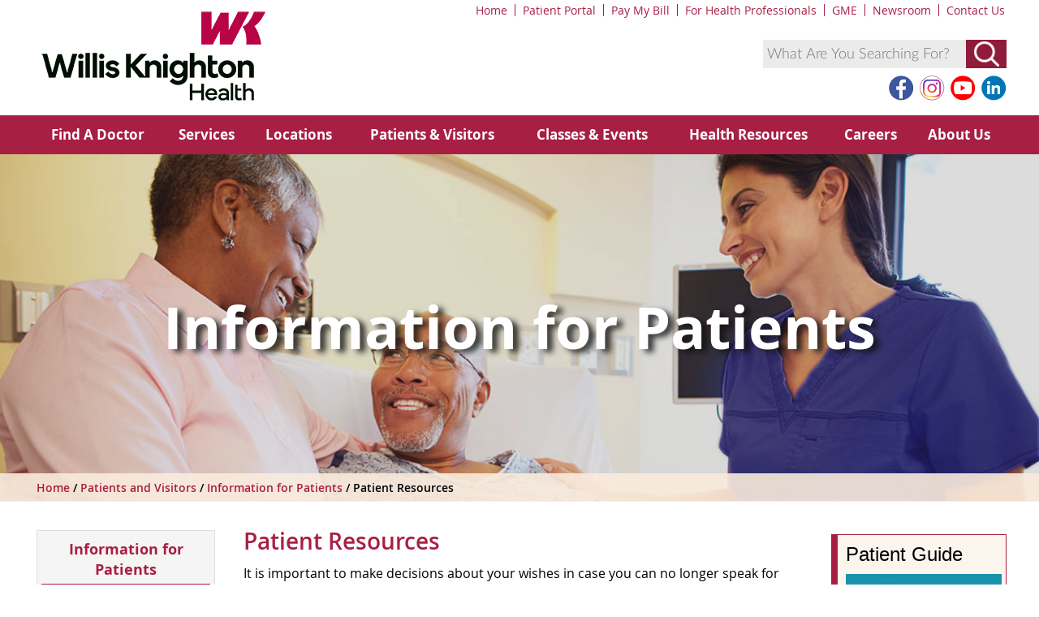

--- FILE ---
content_type: text/html; charset=utf-8
request_url: https://www.wkhs.com/patients-and-visitors/information-for-patients/patient-resources
body_size: 9618
content:

<!DOCTYPE html>



<html xmlns="http://www.w3.org/1999/xhtml" lang="en-US">
<head><meta http-equiv="X-UA-Compatible" content="IE=9; IE=edge" /><title>
	Patient Resources - Information for Patients - Willis Knighton Health - Shreveport - Bossier City - Ark-La-Tex
</title><meta charset="utf-8" /><meta name="viewport" content="initial-scale=1.0,user-scalable=yes,maximum-scale=5" /><meta name="apple-mobile-web-app-capable" content="yes" /><meta name="HandheldFriendly" content="True" /><meta name="apple-mobile-web-app-status-bar-style" content="black" /><meta name="revisit-after" content="14 days" /><meta name="robots" content="index, follow" /><meta name="Rating" content="General" /><meta name="Robots" content="All" /><meta name="google-site-verification" content="WzvZpN7Tl1wSNxX_owNurQV4J8H3SgUdIEbZEk1nsHI" /><meta name="msvalidate.01" content="07D1CB21AA548D7A7DEE8DE57504BBB9" />

    <script src="/Scripts/Jquery/2/jquery.min.js" type="text/javascript"></script>
    <script src="/Scripts/Jquery/Random-Elements/Elements.js" type="text/javascript"></script>
    <script src="/Scripts/Jquery/Easing/jquery.easing-1.3.js" type="text/javascript"></script>
    <script src="/Scripts/OwlCarousel/owl.carousel.min.js" type="text/javascript"></script>
    <script src="/Scripts/OwlCarousel/Owl-Options.js" type="text/javascript"></script>
    <script src="/Scripts/WebSlideMenu/webslidemenu.js" type="text/javascript"></script>
    <script src="/Scripts/Video-Background/VideoBackground.js" type="text/javascript"></script>

    
    


<meta property="og:title" content="Patient Resources - Information for Patients" /><meta property="og:url" content="" /><meta property="og:type" content="website" /><meta property="og:site_name" content="Default" /><meta name="metaSiteSearch360Title" content="Patient Resources - Information for Patients" /><script type="text/javascript">
var ss360Config = {
                /********* General *********/
                siteId: 'wkhs.com',
                animationSpeed: 250,
                themeColor: '#901c3c',
                showErrors: false,
                /********* Search Box *********/
                searchBoxSelector: '#searchBox',
                searchBoxStyle: {
                    text: {
                        color: '#000000',
                        
                    },
                    background: {
                        color: '#ebebeb',
                    },
                    padding: '10px',
                    icon: {
                        image: undefined,
                    },
                    border: {
                        color: '#ffffff',
                        radius: '0px',
                    },
                    button: {
                        text: 'Search',
                        icon: undefined
                    }
                },
                placeholder: 'What Are You Searching For?',
                searchButton: '#ss360SearchButton',
                /********* Search Suggestions *********/
                showSearchSuggestions: true,
                suggestionsStyle: {
                    text: {
                        color: '#2a5cb0',
                    },
                    background: {
                        color: '#f0f0f0'
                    },
                    padding: '10px',
                    distanceFromTop: '0px',
                    border: {
                        color: '#ebebeb',
                        radius: '0px',
                    },
                },
                showImagesSuggestions: false,
                numSuggestions: 6,
                maxQuerySuggestions: 3,
                minChars: 3,
                highlight: true,
                /********* Search Results *********/
                searchResults: { 'contentBlock': '#contentColumn2', 'url': 'https://www.wkhs.com/search/search-results' },
                searchResultsCaption: 'We found #COUNT# results for your query "#QUERY#"',
                numResults: 50,
                navigation: 'top',
                highlightQueryTerms: true,
                showImagesResults: false,
                showResultLink: true,
                resultLinksOpenNewTab: false,
                searchQueryParamName: 'q',
                queryCorrectionText: 'Did you mean "#CORRECTION#"?',
                noResultsText: 'Sorry, we have not found any matches for your query.',
                otherContentGroupName: 'Search Results',
                ignoreOtherContentGroup: false,
                moreResultsButton: 'View More Results',
                moreResultsPagingSize: 25,
                groupResults: true,
                loader: {
                    type: 'circle'
                }
            }

</script><script type="text/javascript" src="https://sitesearch360.com/cdn/sitesearch360-v10.min.js"></script><meta name="Generator" content="Sitefinity 13.3.7649.0 SE" /><link href="/Telerik.Web.UI.WebResource.axd?d=PMrIT5dOWaVYIcpFWUE4nMz4tlJysqxFFJzIF5jlwJLJzACKxh-EGlkAuUfp9zX1Jx9-w9vpmbjp5JU-vBbv4yXJCtFac9Sv7TA0gv2wvvy7Imtu90FjYIe9PtEGrso80&amp;t=638840874637275692&amp;compress=0&amp;_TSM_CombinedScripts_=%3b%3bTelerik.Sitefinity.Resources%2c+Version%3d13.3.7649.0%2c+Culture%3dneutral%2c+PublicKeyToken%3db28c218413bdf563%3aen%3a04d52e12-2411-4be3-a9b1-e2f5f38b19e1%3a7a90d6a" type="text/css" rel="stylesheet" /><link href="/Sitefinity/WebsiteTemplates/WKHS/App_Themes/WK-Inside/global/Reset.css?v=637592614613864926" type="text/css" rel="stylesheet" /><link href="/Sitefinity/WebsiteTemplates/WKHS/App_Themes/WK-Inside/global/Default.css?v=638719293391094824" type="text/css" rel="stylesheet" /><link href="/Sitefinity/WebsiteTemplates/WKHS/App_Themes/WK-Inside/global/Tablet.css?v=638719303000708747" type="text/css" rel="stylesheet" /><link href="/Sitefinity/WebsiteTemplates/WKHS/App_Themes/WK-Inside/global/Desktop.css?v=637592614592449749" type="text/css" rel="stylesheet" /><link href="/Sitefinity/WebsiteTemplates/WKHS/App_Themes/WK-Inside/global/Custom-Controls.css?v=638719329806923011" type="text/css" rel="stylesheet" /><link href="/Sitefinity/WebsiteTemplates/WKHS/App_Themes/WK-Inside/global/Owl.Carousel.css?v=637592614601748681" type="text/css" rel="stylesheet" /><link href="/Sitefinity/WebsiteTemplates/WKHS/App_Themes/WK-Inside/global/Owl.theme.default.css?v=637592614604746818" type="text/css" rel="stylesheet" /><link href="/Sitefinity/WebsiteTemplates/WKHS/App_Themes/WK-Inside/global/OwlCarousel-Custom.css?v=637592614607870285" type="text/css" rel="stylesheet" /><link href="/Sitefinity/WebsiteTemplates/WKHS/App_Themes/WK-Inside/global/Telerik.css?v=637592614623084764" type="text/css" rel="stylesheet" /><link href="/Sitefinity/WebsiteTemplates/WKHS/App_Themes/WK-Inside/global/Webslidemenu.css?v=637592614632352731" type="text/css" rel="stylesheet" /><link href="/Sitefinity/WebsiteTemplates/WKHS/App_Themes/WK-Inside/global/Webslidemenu-Custom.css?v=638417731151596161" type="text/css" rel="stylesheet" /><link href="/Sitefinity/WebsiteTemplates/WKHS/App_Themes/WK-Inside/global/HealthLibrary.css?v=637592614595583666" type="text/css" rel="stylesheet" /><link href="/Sitefinity/WebsiteTemplates/WKHS/App_Themes/WK-Inside/global/Sitefinity-Individual-Controls.css?v=638417730080734793" type="text/css" rel="stylesheet" /><link href="/Sitefinity/WebsiteTemplates/WKHS/App_Themes/WK-Inside/global/Vendor.css?v=638417730894735945" type="text/css" rel="stylesheet" /><link href="/Sitefinity/WebsiteTemplates/WKHS/App_Themes/WK-Inside/global/Print.css?v=637592614610835461" type="text/css" rel="stylesheet" /></head>
<body>

    <form method="post" action="./patient-resources" id="form1">
<div class="aspNetHidden">
<input type="hidden" name="ctl14_TSSM" id="ctl14_TSSM" value="" />
<input type="hidden" name="__EVENTTARGET" id="__EVENTTARGET" value="" />
<input type="hidden" name="__EVENTARGUMENT" id="__EVENTARGUMENT" value="" />
<input type="hidden" name="__VIEWSTATE" id="__VIEWSTATE" value="ihwmeJHWCbkMCQMcjpCi0qltt1mlomHHyGJtVrTLCh2anPUuiKwn1oKevwNLnqzzcsnryY7f/XARIS/6YIXNfE6f1XknW7bC7BvkrCVDfEc=" />
</div>

<script type="text/javascript">
//<![CDATA[
var theForm = document.forms['form1'];
if (!theForm) {
    theForm = document.form1;
}
function __doPostBack(eventTarget, eventArgument) {
    if (!theForm.onsubmit || (theForm.onsubmit() != false)) {
        theForm.__EVENTTARGET.value = eventTarget;
        theForm.__EVENTARGUMENT.value = eventArgument;
        theForm.submit();
    }
}
//]]>
</script>


<script src="/WebResource.axd?d=pynGkmcFUV13He1Qd6_TZDTKGChDkRecYoIQ9_HuQPxahno2PYObvU0e4Zyf2wTTrBqW0vPfk8TdkohBVtHI_w2&amp;t=638901356248157332" type="text/javascript"></script>


<script src="/ScriptResource.axd?d=NJmAwtEo3Ipnlaxl6CMhvoqguN9ClU7qZB_ofwYRkUPql9iMVlQmuoswLnDi4jq7uojG6-tOmWVUeHI3DtRndnzQil5jvZDfUMQfhgOwGolAyxLc8i4xQzM9NHTK3-uoftQBP7e3pz1Ivb4MkWG0VUqpEqnb5-_zx1R_fcZ3E801&amp;t=5c0e0825" type="text/javascript"></script>
<script src="/ScriptResource.axd?d=dwY9oWetJoJoVpgL6Zq8OE0G_gLT-vtxTCm-yzoV8qo0i1kxA2Qd2fP1BcnbTeeS83JBwMjWWdDcLwWTKBynrZDykeT_EB2UosxCRE6JO2vutT33xGKkCEkAE8bRe73Fvp2U1BWm399E4sKQZ18WIR_4ACOKyXCjeGOTUclH2JI1&amp;t=5c0e0825" type="text/javascript"></script>
<div class="aspNetHidden">

	<input type="hidden" name="__VIEWSTATEGENERATOR" id="__VIEWSTATEGENERATOR" value="E815E9EC" />
</div>
    
    <script type="text/javascript">
//<![CDATA[
Sys.WebForms.PageRequestManager._initialize('ctl00$scriptManager1', 'form1', [], [], [], 90, 'ctl00');
//]]>
</script>


    <div id="wrapper" class="clearfix">
        <div id="headerWrapper">
            <header class="clearfix">
                 <div id="headerTopMenu">
                    
<div class='sfContentBlock'><ul class="headerNavigation"><li><a href="/home">Home</a></li><li><a href="/mywk">Patient Portal</a></li><li><a href="https://billpay.wkhs.com" data-sf-ec-immutable="">Pay My Bill</a></li><li><a href="/health-professionals">For Health Professionals</a></li><li><a href="https://gme.wkhs.com" target="_blank" data-sf-ec-immutable="">GME</a></li><li><a href="/news">Newsroom</a></li><li><a href="/contact-us">Contact Us</a></li></ul>

</div>

                </div>
                <div id="Logo">
                    
<div class='sfContentBlock'><a href="/home"><img src="/images/default-source/site-layout/health-system/logos/logo-horizontal.png" data-displaymode="Original" alt="Willis-Knighton Health System" title="Logo-Horizontal" class="Logo" /></a>

</div> 
                </div>
                <div id="searchboxWrapper">
                    <div id="SearchBox">
                        

<div class="SearchBox">
<input id="searchBox" type="text" placeholder="What Are You Searching For?" />
<button id="ss360SearchButton" type="submit" aria-label="Submit Search">Submit</button>
</div>
<div style="clear: both;"></div>

                    </div>
                    <div style="clear: both;"></div>
                    <div id="SocialMedia">
                        
<div class='sfContentBlock'><ul class="socialNavigation"><li><a href="https://www.facebook.com/WKHealthSystem" target="_blank" rel="noopener"><img src="/images/default-source/site-layout/social-media-icons/facebook-lg.png" title="Facebook" data-displaymode="Original" alt="Facebook" /></a></li><li><a href="https://www.instagram.com/wk_health" target="_blank" rel="noopener"><img src="/images/default-source/site-layout/social-media-icons/instagram-lg.png" title="Instagram" data-displaymode="Original" alt="Instagram" /></a></li><li><a href="https://www.youtube.com/WKHealthSystem" target="_blank" rel="noopener"><img src="/images/default-source/site-layout/social-media-icons/youtube-lg.png" title="YouTube" data-displaymode="Original" alt="YouTube" /></a></li><li><a href="https://www.linkedin.com/company/willis-knighton-health-system" target="_blank" rel="noopener"><img src="/images/default-source/site-layout/social-media-icons/linkedin-lg.png" title="LinkedIn" data-displaymode="Original" alt="LinkedIn" /></a></li></ul>

</div>
                    </div>
                </div>
            </header>
            <div id="navWrapper">
                <nav class="wsdownmenu clearfix">
                    
<div class='sfContentBlock'><ul class="wsdown-mobile wsdownmenu-list"><li class="MobileOnly"><a href="/home">WKHS Home</a></li><li><a href="https://directory.wkhs.com" data-sf-ec-immutable="">Find A Doctor</a></li><li><a href="/services">Services</a></li><li><a href="/locations">Locations</a></li><li><a href="/patients-and-visitors">Patients &amp; Visitors</a></li><li><a href="/classes-and-events">Classes &amp; Events</a></li><li><a href="/health-resources">Health Resources</a></li><li><a href="/careers">Careers</a></li><li><a href="/about">About Us</a></li><li class="MobileOnly"><a href="/mywk">Patient Portals</a></li><li class="MobileOnly"><a href="https://billpay.wkhs.com" data-sf-ec-immutable="">Pay My Bill</a></li><li class="MobileOnly"><a href="/health-professionals">For Health Professionals</a></li><li class="MobileOnly"><a href="https://gme.wkhs.com" target="_blank" rel="nofollow">GME</a>
 </li><li class="MobileOnly"><a href="/contact-us">Contact Us</a></li></ul>

</div>
                </nav>
            </div><!-- end of navigation wrapper -->
        </div><!-- end of header wrapper -->

        <div id="pageheaderOutsideWrapper">
            <div id="pageheaderInsideWrapper">
                
<div class='sfContentBlock'><div class="owl-carousel single">
<div>
<div class="ServiceLine-Wrapper">
<div class="Service-Hover">
<div class="Service-Table">
<div class="Service-Table-Cell">
<h1><span class="Service-Button">Information for Patients</span></h1>
</div>
</div>
</div>
<div class="Image">
<img src="/images/default-source/page-headers/site-sections/patient-information.jpg" data-displaymode="Original" alt="Information for Patients" title="Information for Patients" />
</div>
</div>
</div>
</div>

</div>
            </div>
        </div>

        <div id="breadcrumbsOutsideWrapper">
            <div id="breadcrumbsInsideWrapper">
                <section>
                    <div id="breadcrumbs">
                        
<div>

            <a href="/">Home </a>
            <span> / </span>
            <a href="/patients-and-visitors">Patients and Visitors </a>
            <span> / </span>
            <a href="/patients-and-visitors/information-for-patients">Information for Patients </a>
            <span> / </span>
Patient Resources</div>
                    </div>
                    <div id="socialshare">
                        

                    </div> 
                    <div style="clear: both;"></div>
                </section>
            </div>
        </div>


         <div id="sitecontentOutsideWrapper">
            <div id="sitecontentInsideWrapper">
                <section id="contentColumn1">
                    
<div class='sfContentBlock'><div id="navigationSection">
<h3><a href="/patients-and-visitors/information-for-patients">Information for Patients</a></h3>
<label for="show-menu" class="show-menu">In This Section</label>
<input type="checkbox" id="show-menu" role="button" />
<ul id="SectionNavigation">
    <li><a href="/patients-and-visitors/information-for-patients/your-stay">Your Stay</a></li>
    <li><a href="/patients-and-visitors/information-for-patients/patient-safety">Patient Safety</a></li>
    <li><a href="/patients-and-visitors/information-for-patients/being-actively-involved-in-your-care">Be Actively Involved In Your Care</a></li>
    <li><a href="/patients-and-visitors/information-for-patients/patient-resources">Patient Resources</a></li>
    <li><a href="/patients-and-visitors/patient-engagement">Patient Feedback</a></li>
    <li><a href="/patients-and-visitors/information-for-patients/my-medicine-list">My Medicine List</a></li>
    <li><a href="/patients-and-visitors/interpreters-and-telephonic-devices">Interpreters and Telephonic Devices</a></li>
    <li><a href="/patients-and-visitors/information-for-patients/billing">Billing</a></li>
    <li><a href="/patients-and-visitors/health-insurance/plans-accepted">Insurance/Health Plans Accepted</a></li>
    <li><a href="/patients-and-visitors/information-for-patients/pricing-transparency">Pricing Transparency</a></li>
    <li><a href="/patients-and-visitors/information-for-patients/provider-billing-insurance-contact-list">Provider Billing &amp; Insurance Contact List</a></li>
    <li><a href="/patients-and-visitors/information-for-patients/request-copies-of-your-medical-records">Request Copies of Your Medical Records</a></li>
    <li><a href="/patients-and-visitors/financial-assistance">Financial Assistance</a></li>
    <li><a href="/patients-and-visitors/information-for-patients/community-resources-handbook">Community Resources Handbook</a></li>
    <li><a href="/about/notice-of-privacy-practices">Notice of Privacy Practices</a></li>
    <li><a href="/patients-and-visitors/information-for-patients/hie">Health Information Exchange (HIE)</a></li>
    <li><a href="/patients-and-visitors">Patients &amp; Visitors Home</a></li>
    <li><a href="/patients-and-visitors/information-for-patients">Information for Patients Home</a></li>
</ul>
</div>

</div>
                </section>

                <section id="contentColumn2">
                    
<div class='sfContentBlock'><h1>Patient Resources</h1>
<p>It is important to make decisions about your wishes in case you can no longer speak for yourself. The documents should be shared with your support person and should be part of your medical records. Advance directives help assure your wishes are met and that your loved ones are sure about what you prefer. This living will explains the type of care that prolongs life and the options that you want to accept or reject. The durable power of attorney appoints a person to make medical decisions for you if you can&rsquo;t do so. State laws can vary regarding these issues.&nbsp; The documents here are ones that can be used in Louisiana.</p>
<ul>
    <li><a href="/docs/default-source/advanced-directives/advance-directive.pdf" title="Download Advance Directives Form">Download Advance Directives Form</a></li>
    <li><a href="/docs/default-source/advanced-directives/durable-power-of-attorney-for-healthcare-decisions.pdf" title="Download Durable Power of Attorney for Healthcare Decisions Form">Download Durable Power of Attorney for Healthcare Decisions Form</a></li>
</ul>
<p>&nbsp;</p>

</div>
                    <div style="clear: both;"></div>
                </section>

                <aside>
                    
<div class='sfContentBlock'><div class="CTAInformationBox">
<h5>Patient Guide</h5>
<a href="/docs/default-source/patient-guide/patient-guide.pdf"><img src="/images/default-source/visitor-guide-cover/patient-guide-cover.jpg" data-displaymode="Original" alt="Patient Guide" title="Patient Guide" /></a>
<div class="ViewAll">
<div class="ViewAllLink">
<a href="/docs/default-source/patient-guide/patient-guide.pdf" class="ViewAllButton" title="Download">Download</a></div>
</div>
</div>

</div>
                </aside>

                <div style="clear: both;"></div>


            </div>
        </div>

       <div id="footerWrapper">
            <footer id="footer" style="position:absolute;">

<div id="footerSocial">

<div class='sfContentBlock'><ul class="socialNavigation"><li><a href="https://www.facebook.com/WKHealthSystem" target="_blank" rel="noopener"><img src="/images/default-source/site-layout/social-media-icons/facebook-lg.png" title="Facebook" data-displaymode="Original" alt="Facebook" /></a></li><li><a href="https://www.instagram.com/wk_health" target="_blank" rel="noopener"><img src="/images/default-source/site-layout/social-media-icons/instagram-lg.png" title="Instagram" data-displaymode="Original" alt="Instagram" /></a></li><li><a href="https://www.youtube.com/WKHealthSystem" target="_blank" rel="noopener"><img src="/images/default-source/site-layout/social-media-icons/youtube-lg.png" title="YouTube" data-displaymode="Original" alt="YouTube" /></a></li><li><a href="https://www.linkedin.com/company/willis-knighton-health-system" target="_blank" rel="noopener"><img src="/images/default-source/site-layout/social-media-icons/linkedin-lg.png" title="LinkedIn" data-displaymode="Original" alt="LinkedIn" /></a></li></ul>

</div>
</div>

                <div id="futureofhealthcareOutSideWrapper">
                    <div id="futureofhealthcareInsideWrapper">
                    <section>
                            <img src="https://www.wkhs.com/images/default-source/site-layout/health-system/always-here/always-here-footer.png" alt="100 Years"/>
                    </section>
                </div>
    </div>

                <div id="footerInsideWrapper">
                    <div id="footerNavigation">
                    <section>
                        
<div class="sf_cols">
    <div class="sf_colsOut sf_5cols_1_20" data-placeholder-label="" style="">
        <div id="footerNavigationContentPlaceHolder_TD2291BA3006_Col00" class="sf_colsIn sf_5cols_1in_20"><div class='sfContentBlock'><h5>Quick Links</h5><ul><li><a href="https://directory.wkhs.com" data-sf-ec-immutable="">Find a Doctor</a></li><li><a href="/classes-and-events">Classes &amp; Events</a></li><li><a href="/clinical-trials">Clinical Trials</a></li><li><a href="/mywk">Patient Portals</a></li><li><a href="/about/community-health-needs-assessment">Community Health Needs Assessment</a></li><li><a href="/health-professionals">Health Professionals</a></li><li><a href="/about">About Us</a></li><li><a href="/health-resources">Health Resources</a></li><li><a href="/news">Newsroom</a></li><li><a href="/contact-us">Contact Us</a></li><li><a href="/patients-and-visitors/information-for-patients/community-resources-handbook">Community Resources Handbook</a></li></ul>

</div>
            
        </div>
    </div>
    <div class="sf_colsOut sf_5cols_2_20" style="">
        <div id="footerNavigationContentPlaceHolder_TD2291BA3006_Col01" class="sf_colsIn sf_5cols_2in_20"><div class='sfContentBlock'><h5><a href="/locations">Hospitals &amp; Locations</a></h5><ul><li><a href="/locations/hospitals/willis-knighton-medical-center">Willis Knighton North</a></li><li><a href="/locations/hospitals/willis-knighton-south">Willis Knighton South</a></li><li><a href="/locations/hospitals/wk-bossier">Willis Knighton Bossier</a></li><li><a href="/locations/hospitals/wk-pierremont">Willis Knighton Pierremont</a></li><li><a href="/locations/hospitals/wk-rehabilitation-institute">James K. Elrod Willis Knighton Rehabilitation</a></li><li><a href="http://www.wkprogressivecare.com/" rel="noopener" data-sf-ec-immutable="">Progressive Care Center</a></li><li><a href="http://www.wkquickcare.com/" data-sf-ec-immutable="">Quick Care Urgent Care Centers</a></li><li><a href="/locations/community-health-clinics">Project NeighborHealth</a></li><li><a href="http://www.oaksofla.com" rel="noopener" data-sf-ec-immutable="">The Oaks of Louisiana</a></li><li><a href="http://www.wkfitness.com" rel="noopener" data-sf-ec-immutable="">Fitness &amp; Centers</a></li><li><a href="/locations/wk-innovation-center">James K. Elrod WK Innovation Center</a></li></ul>

</div>
            
        </div>
    </div>
    <div class="sf_colsOut sf_5cols_3_20" style="">
        <div id="footerNavigationContentPlaceHolder_TD2291BA3006_Col02" class="sf_colsIn sf_5cols_3in_20"><div class='sfContentBlock'><h5><a href="/services">Services</a></h5><ul><li><a href="/behavioral-medicine">Behavioral Medicine</a></li><li><a href="/cancer">Cancer Center</a></li><li><a href="/pediatrics">Children's Services</a></li><li><a href="/emergency-services">Emergency Services</a></li><li><a href="/eye">Eye Services</a></li><li><a href="http://www.wkfitness.com" rel="noopener" data-sf-ec-immutable="">Fitness &amp; Wellness Centers</a></li><li><a href="/heart">Heart &amp; Vascular Institute</a></li><li><a href="/home-health">Home Health</a></li><li><a href="/imaging-radiology">Imaging &ndash; Radiology</a></li><li><a href="/lab">Lab Services</a></li><li><a href="/nicu">Neonatal Intensive Care Unit (NICU)</a></li><li><a href="/oral-and-maxillofacial-surgery">Oral and Maxillofacial Surgery</a></li></ul>

</div>
            
        </div>
    </div>
    <div class="sf_colsOut sf_5cols_4_20" style="">
        <div id="footerNavigationContentPlaceHolder_TD2291BA3006_Col03" class="sf_colsIn sf_5cols_4in_20"><div class='sfContentBlock'><h5><a href="/services">Services Continued...</a></h5><ul><li><a href="/obstetrics">Obstetrics/Birthing</a></li><li><a href="http://www.wkworkcare.com" rel="noopener" data-sf-ec-immutable="">Occupational Medicine</a></li><li><a href="/transplant">Organ Transplant</a></li><li><a href="/orthopedics">Orthopedics</a></li><li><a href="/pediatrics">Pediatrics</a></li><li><a href="/physical-medicine-and-rehabilitation">Physical Medicine &amp; Rehabilitation</a></li><li><a href="/shots-for-tots">Shots for Tots</a></li><li><a href="/sports-medicine">Sports Medicine</a></li><li><a href="/surgical-services">Surgical Services</a></li><li><a href="http://www.wkquickcare.com" rel="noopener" data-sf-ec-immutable="">Urgent Care</a></li><li><a href="/weight-and-wellness-solutions">Weight &amp; Wellness Solutions</a></li><li style="font-weight:bold;font-style:italic;"><a href="/services">View a complete list of services</a></li></ul>

</div>
            
        </div>
    </div>
    <div class="sf_colsOut sf_5cols_5_20" style="">
        <div id="footerNavigationContentPlaceHolder_TD2291BA3006_Col04" class="sf_colsIn sf_5cols_5in_20"><div class='sfContentBlock'><h5><a href="/patients-and-visitors/information-for-patients/billing">Billing &amp; Insurance</a></h5><ul><li><a href="https://billpay.wkhs.com" data-sf-ec-immutable="">Pay Your Bill Online</a></li><li><a href="/patients-and-visitors/information-for-patients/insurance-health-plans-accepted">Insurances Accepted</a></li><li><a href="/patients-and-visitors/financial-assistance">Financial Assistance</a></li><li><a href="/patients-and-visitors/information-for-patients/pricing-transparency">Learn About Pricing Transparency</a></li><li><a href="https://hospitalpricedisclosure.com/download.aspx?pi=EQGzpo*__*Zt8w*__*tMoFmXcTzQ*-*" data-sf-ec-immutable="" style="font-family:inherit;text-align:inherit;text-transform:inherit;word-spacing:normal;white-space:inherit;font-size:inherit;">Price Transparency</a></li></ul><h5 style="margin:10px 0 0 0 !important;"><a href="/careers">Careers at WK</a></h5><ul><li><a href="/careers/benefits">Benefits</a></li><li><a href="https://pm.healthcaresource.com/cs/wkhs#/search" data-sf-ec-immutable="" data-sf-marked="">Career Opportunities</a></li><li><a href="/careers/flexpool">Nursing Flex-Pool</a></li></ul>

</div>
            
        </div>
    </div>
</div>




                    </section>
                </div>
                    
<div style="clear: both; height: 10px;"></div>
                    <section>                    
<h3>Language Assistance Available:</h3>
<ul class="Legal">
<li><a href="https://wkhs.com/patients-and-visitors/language-assistance#Spanish"><p>Español</p></a></li>
<li><a href="https://wkhs.com/patients-and-visitors/language-assistance#French"><p>Français</p></a></li>
<li><a href="https://wkhs.com/patients-and-visitors/language-assistance#Vietnamese"><p>Tiếng Việt</p></a></li>
<li><a href="https://wkhs.com/patients-and-visitors/language-assistance#Chinese"><p>中国人</p></a></li>
<li><a href="https://wkhs.com/patients-and-visitors/language-assistance#Arabic"><p>عربي</p></a></li>
<li><a href="https://wkhs.com/patients-and-visitors/language-assistance#Tagalog"><p>Tagalog</p></a></li>
<li><a href="https://wkhs.com/patients-and-visitors/language-assistance#Korean"><p>한국어</p></a></li>
<li><a href="https://wkhs.com/patients-and-visitors/language-assistance#Portuguese"><p>Português</p></a></li>
<li><a href="https://wkhs.com/patients-and-visitors/language-assistance#German"><p>Deutsch</p></a></li>
<li><a href="https://wkhs.com/patients-and-visitors/language-assistance#Russian"><p>Русский</p></a></li>
<li><a href="https://wkhs.com/patients-and-visitors/language-assistance#Thai"><p>ไทย</p></a></li>
<li><a href="https://wkhs.com/patients-and-visitors/language-assistance#Laotian"><p>ຄົນລາວ</p></a></li>
<li><a href="https://wkhs.com/patients-and-visitors/language-assistance#Japanese"><p>日本語</p></a></li>
<li><a href="https://wkhs.com/patients-and-visitors/language-assistance#Urdu"><p>Urdu</p></a></li>
<li><a href="https://wkhs.com/patients-and-visitors/language-assistance#Persian (Farsi)"><p>فارسی</p></a></li>
</ul>
 </section>

                    <div style="clear: both; height: 10px;"></div>
                    <section>
                            <span id="lblCopyright">&copy;2026 Willis Knighton Health</span>
                            <ul class="Legal">
 <li><a id="hyperWebPriceMark" href="pricing-transparency">Learn More About Pricing Transparency</a></li>
                                <li><a id="hyperWebPrivacyPolicy" href="../../Website-Info/Web-Privacy-Policy">Web Privacy Policy</a></li>
                                <li><a id="hyperTermsofUse" href="../../Website-Info/Terms-of-Use">Terms of Use</a></li>
                                <li><a id="hyperNoticeofPrivacyPractices" href="../../about/notice-of-privacy-practices">Notice of Privacy Practices</a></li>
 <li><a id="hyperFAD" href="../../website-info/find-a-doctor-disclosures">Find a Doctor Disclosures</a></li>
                                <li><a id="hyperWebmaster" href="../../Website-Info/Webmaster">Webmaster</a></li>
<li><a id="hyperWebPrice" href="https://hospitalpricedisclosure.com/download.aspx?pi=EQGzpo*__*Zt8w*__*tMoFmXcTzQ*-*">Price Transparency</a></li>
                            </ul>
                    </section>
                </div>
            </footer>
        </div>

    </div>




    
    

<script type="text/javascript">
//<![CDATA[
;(function() {
                        function loadHandler() {
                            var hf = $get('ctl14_TSSM');
                            if (!hf._RSSM_init) { hf._RSSM_init = true; hf.value = ''; }
                            hf.value += ';Telerik.Sitefinity.Resources, Version=13.3.7649.0, Culture=neutral, PublicKeyToken=b28c218413bdf563:en:04d52e12-2411-4be3-a9b1-e2f5f38b19e1:7a90d6a';
                            Sys.Application.remove_load(loadHandler);
                        };
                        Sys.Application.add_load(loadHandler);
                    })();//]]>
</script>
</form>
</body>
</html>


--- FILE ---
content_type: text/css
request_url: https://www.wkhs.com/Sitefinity/WebsiteTemplates/WKHS/App_Themes/WK-Inside/global/Default.css?v=638719293391094824
body_size: 5233
content:

/*-----Prevents iPhone from resizing in landscape mode -----*/
html {
    -webkit-text-size-adjust: none;
    position: relative;
    min-height: 100%;
}



/*----------- apply a natural box layout model to all elements --------------*/
* {
    -moz-box-sizing: border-box;
    -webkit-box-sizing: border-box;
    box-sizing: border-box;
}

/* Webfont: Lato-Black */ @font-face {
    font-family: 'LatoWebBlack';
    src: url('../Fonts/Lato/Lato-Black.eot'); /* IE9 Compat Modes */
    src: url('../Fonts/Lato/Lato-Black.eot?#iefix') format('embedded-opentype'), /* IE6-IE8 */
    url('../Fonts/Lato/Lato-Black.woff2') format('woff2'), /* Modern Browsers */
    url('../Fonts/Lato/Lato-Black.woff') format('woff'), /* Modern Browsers */
    url('../Fonts/Lato/Lato-Black.ttf') format('truetype');
    font-style: normal;
    font-weight: normal;
}

/* Webfont: Lato-BlackItalic */ @font-face {
    font-family: 'LatoWebBlack';
    src: url('../Fonts/Lato/Lato-BlackItalic.eot'); /* IE9 Compat Modes */
    src: url('../Fonts/Lato/Lato-BlackItalic.eot?#iefix') format('embedded-opentype'), /* IE6-IE8 */
    url('../Fonts/Lato/Lato-BlackItalic.woff2') format('woff2'), /* Modern Browsers */
    url('../Fonts/Lato/Lato-BlackItalic.woff') format('woff'), /* Modern Browsers */
    url('../Fonts/Lato/Lato-BlackItalic.ttf') format('truetype');
    font-style: italic;
    font-weight: normal;
}

/* Webfont: Lato-Bold */ @font-face {
    font-family: 'LatoWebBold';
    src: url('../Fonts/Lato/Lato-Bold.eot'); /* IE9 Compat Modes */
    src: url('../Fonts/Lato/Lato-Bold.eot?#iefix') format('embedded-opentype'), /* IE6-IE8 */
    url('../Fonts/Lato/Lato-Bold.woff2') format('woff2'), /* Modern Browsers */
    url('../Fonts/Lato/Lato-Bold.woff') format('woff'), /* Modern Browsers */
    url('../Fonts/Lato/Lato-Bold.ttf') format('truetype');
    font-style: normal;
    font-weight: normal;
}

/* Webfont: Lato-BoldItalic */ @font-face {
    font-family: 'LatoWebBold';
    src: url('../Fonts/Lato/Lato-BoldItalic.eot'); /* IE9 Compat Modes */
    src: url('../Fonts/Lato/Lato-BoldItalic.eot?#iefix') format('embedded-opentype'), /* IE6-IE8 */
    url('../Fonts/Lato/Lato-BoldItalic.woff2') format('woff2'), /* Modern Browsers */
    url('../Fonts/Lato/Lato-BoldItalic.woff') format('woff'), /* Modern Browsers */
    url('../Fonts/Lato/Lato-BoldItalic.ttf') format('truetype');
    font-style: italic;
    font-weight: normal;
}

/* Webfont: Lato-Hairline */ @font-face {
    font-family: 'LatoWebHairline';
    src: url('../Fonts/Lato/Lato-Hairline.eot'); /* IE9 Compat Modes */
    src: url('../Fonts/Lato/Lato-Hairline.eot?#iefix') format('embedded-opentype'), /* IE6-IE8 */
    url('../Fonts/Lato/Lato-Hairline.woff2') format('woff2'), /* Modern Browsers */
    url('../Fonts/Lato/Lato-Hairline.woff') format('woff'), /* Modern Browsers */
    url('../Fonts/Lato/Lato-Hairline.ttf') format('truetype');
    font-style: normal;
    font-weight: normal;
}

/* Webfont: Lato-HairlineItalic */ @font-face {
    font-family: 'LatoWebHairline';
    src: url('../Fonts/Lato/Lato-HairlineItalic.eot'); /* IE9 Compat Modes */
    src: url('../Fonts/Lato/Lato-HairlineItalic.eot?#iefix') format('embedded-opentype'), /* IE6-IE8 */
    url('../Fonts/Lato/Lato-HairlineItalic.woff2') format('woff2'), /* Modern Browsers */
    url('../Fonts/Lato/Lato-HairlineItalic.woff') format('woff'), /* Modern Browsers */
    url('../Fonts/Lato/Lato-HairlineItalic.ttf') format('truetype');
    font-style: italic;
    font-weight: normal;
}

/* Webfont: Lato-Heavy */ @font-face {
    font-family: 'LatoWebHeavy';
    src: url('../Fonts/Lato/Lato-Heavy.eot'); /* IE9 Compat Modes */
    src: url('../Fonts/Lato/Lato-Heavy.eot?#iefix') format('embedded-opentype'), /* IE6-IE8 */
    url('../Fonts/Lato/Lato-Heavy.woff2') format('woff2'), /* Modern Browsers */
    url('../Fonts/Lato/Lato-Heavy.woff') format('woff'), /* Modern Browsers */
    url('../Fonts/Lato/Lato-Heavy.ttf') format('truetype');
    font-style: normal;
    font-weight: normal;
}

/* Webfont: Lato-HeavyItalic */ @font-face {
    font-family: 'LatoWebHeavy';
    src: url('../Fonts/Lato/Lato-HeavyItalic.eot'); /* IE9 Compat Modes */
    src: url('../Fonts/Lato/Lato-HeavyItalic.eot?#iefix') format('embedded-opentype'), /* IE6-IE8 */
    url('../Fonts/Lato/Lato-HeavyItalic.woff2') format('woff2'), /* Modern Browsers */
    url('../Fonts/Lato/Lato-HeavyItalic.woff') format('woff'), /* Modern Browsers */
    url('../Fonts/Lato/Lato-HeavyItalic.ttf') format('truetype');
    font-style: italic;
    font-weight: normal;
}

/* Webfont: Lato-Italic */ @font-face {
    font-family: 'LatoWeb';
    src: url('../Fonts/Lato/Lato-Italic.eot'); /* IE9 Compat Modes */
    src: url('../Fonts/Lato/Lato-Italic.eot?#iefix') format('embedded-opentype'), /* IE6-IE8 */
    url('../Fonts/Lato/Lato-Italic.woff2') format('woff2'), /* Modern Browsers */
    url('../Fonts/Lato/Lato-Italic.woff') format('woff'), /* Modern Browsers */
    url('../Fonts/Lato/Lato-Italic.ttf') format('truetype');
    font-style: italic;
    font-weight: normal;
}

/* Webfont: Lato-Light */ @font-face {
    font-family: 'LatoWebLight';
    src: url('../Fonts/Lato/Lato-Light.eot'); /* IE9 Compat Modes */
    src: url('../Fonts/Lato/Lato-Light.eot?#iefix') format('embedded-opentype'), /* IE6-IE8 */
    url('../Fonts/Lato/Lato-Light.woff2') format('woff2'), /* Modern Browsers */
    url('../Fonts/Lato/Lato-Light.woff') format('woff'), /* Modern Browsers */
    url('../Fonts/Lato/Lato-Light.ttf') format('truetype');
    font-style: normal;
    font-weight: normal;
}

/* Webfont: Lato-LightItalic */ @font-face {
    font-family: 'LatoWebLight';
    src: url('../Fonts/Lato/Lato-LightItalic.eot'); /* IE9 Compat Modes */
    src: url('../Fonts/Lato/Lato-LightItalic.eot?#iefix') format('embedded-opentype'), /* IE6-IE8 */
    url('../Fonts/Lato/Lato-LightItalic.woff2') format('woff2'), /* Modern Browsers */
    url('../Fonts/Lato/Lato-LightItalic.woff') format('woff'), /* Modern Browsers */
    url('../Fonts/Lato/Lato-LightItalic.ttf') format('truetype');
    font-style: italic;
    font-weight: normal;
}

/* Webfont: Lato-Medium */ @font-face {
    font-family: 'LatoWebMedium';
    src: url('../Fonts/Lato/Lato-Medium.eot'); /* IE9 Compat Modes */
    src: url('../Fonts/Lato/Lato-Medium.eot?#iefix') format('embedded-opentype'), /* IE6-IE8 */
    url('../Fonts/Lato/Lato-Medium.woff2') format('woff2'), /* Modern Browsers */
    url('../Fonts/Lato/Lato-Medium.woff') format('woff'), /* Modern Browsers */
    url('../Fonts/Lato/Lato-Medium.ttf') format('truetype');
    font-style: normal;
    font-weight: normal;
}

/* Webfont: Lato-MediumItalic */ @font-face {
    font-family: 'LatoWebMedium';
    src: url('../Fonts/Lato/Lato-MediumItalic.eot'); /* IE9 Compat Modes */
    src: url('../Fonts/Lato/Lato-MediumItalic.eot?#iefix') format('embedded-opentype'), /* IE6-IE8 */
    url('../Fonts/Lato/Lato-MediumItalic.woff2') format('woff2'), /* Modern Browsers */
    url('../Fonts/Lato/Lato-MediumItalic.woff') format('woff'), /* Modern Browsers */
    url('../Fonts/Lato/Lato-MediumItalic.ttf') format('truetype');
    font-style: italic;
    font-weight: normal;
}

/* Webfont: Lato-Regular */ @font-face {
    font-family: 'LatoWeb';
    src: url('../Fonts/Lato/Lato-Regular.eot'); /* IE9 Compat Modes */
    src: url('../Fonts/Lato/Lato-Regular.eot?#iefix') format('embedded-opentype'), /* IE6-IE8 */
    url('../Fonts/Lato/Lato-Regular.woff2') format('woff2'), /* Modern Browsers */
    url('../Fonts/Lato/Lato-Regular.woff') format('woff'), /* Modern Browsers */
    url('../Fonts/Lato/Lato-Regular.ttf') format('truetype');
    font-style: normal;
    font-weight: normal;
}

/* Webfont: Lato-Semibold */ @font-face {
    font-family: 'LatoWebSemibold';
    src: url('../Fonts/Lato/Lato-Semibold.eot'); /* IE9 Compat Modes */
    src: url('../Fonts/Lato/Lato-Semibold.eot?#iefix') format('embedded-opentype'), /* IE6-IE8 */
    url('../Fonts/Lato/Lato-Semibold.woff2') format('woff2'), /* Modern Browsers */
    url('../Fonts/Lato/Lato-Semibold.woff') format('woff'), /* Modern Browsers */
    url('../Fonts/Lato/Lato-Semibold.ttf') format('truetype');
    font-style: normal;
    font-weight: normal;
}

/* Webfont: Lato-SemiboldItalic */ @font-face {
    font-family: 'LatoWebSemibold';
    src: url('../Fonts/Lato/Lato-SemiboldItalic.eot'); /* IE9 Compat Modes */
    src: url('../Fonts/Lato/Lato-SemiboldItalic.eot?#iefix') format('embedded-opentype'), /* IE6-IE8 */
    url('../Fonts/Lato/Lato-SemiboldItalic.woff2') format('woff2'), /* Modern Browsers */
    url('../Fonts/Lato/Lato-SemiboldItalic.woff') format('woff'), /* Modern Browsers */
    url('../Fonts/Lato/Lato-SemiboldItalic.ttf') format('truetype');
    font-style: italic;
    font-weight: normal;
}

/* Webfont: Lato-Thin */ @font-face {
    font-family: 'LatoWebThin';
    src: url('../Fonts/Lato/Lato-Thin.eot'); /* IE9 Compat Modes */
    src: url('../Fonts/Lato/Lato-Thin.eot?#iefix') format('embedded-opentype'), /* IE6-IE8 */
    url('../Fonts/Lato/Lato-Thin.woff2') format('woff2'), /* Modern Browsers */
    url('../Fonts/Lato/Lato-Thin.woff') format('woff'), /* Modern Browsers */
    url('../Fonts/Lato/Lato-Thin.ttf') format('truetype');
    font-style: normal;
    font-weight: normal;
}

/* Webfont: Lato-ThinItalic */ @font-face {
    font-family: 'LatoWebThin';
    src: url('../Fonts/Lato/Lato-ThinItalic.eot'); /* IE9 Compat Modes */
    src: url('../Fonts/Lato/Lato-ThinItalic.eot?#iefix') format('embedded-opentype'), /* IE6-IE8 */
    url('../Fonts/Lato/Lato-ThinItalic.woff2') format('woff2'), /* Modern Browsers */
    url('../Fonts/Lato/Lato-ThinItalic.woff') format('woff'), /* Modern Browsers */
    url('../Fonts/Lato/Lato-ThinItalic.ttf') format('truetype');
    font-style: italic;
    font-weight: normal;
}


/* Open Sans */
@font-face {
    font-family: 'Open Sans';
    font-style: normal;
    font-weight: 400;
    src: url('../Fonts/Open-Sans/OpenSans-Regular-webfont.eot'); /* IE9 Compat Modes */
    src: url('../Fonts/Open-Sans/OpenSans-Regular-webfont.eot?#iefix') format('embedded-opentype'), /* IE6-IE8 */
    url('../Fonts/Open-Sans/OpenSans-Regular-webfont.woff') format('woff2'), /* Super Modern Browsers */
    url('../Fonts/Open-Sans/OpenSans-Regular-webfont.ttf') format('woff'), /* Pretty Modern Browsers */
    url('../Fonts/Open-Sans/OpenSans-Regular-webfont.ttf') format('truetype'); /* Safari, Android, iOS */
}

@font-face {
    font-family: 'Open Sans';
    font-style: italic;
    font-weight: 400;
    src: url('../Fonts/Open-Sans/OpenSans-Italic-webfont.eot'); /* IE9 Compat Modes */
    src: url('../Fonts/Open-Sans/OpenSans-Italic-webfont.eot?#iefix') format('embedded-opentype'), /* IE6-IE8 */
    url('../Fonts/Open-Sans/OpenSans-Italic-webfont.woff') format('woff2'), /* Super Modern Browsers */
    url('../Fonts/Open-Sans/OpenSans-Italic-webfont.ttf') format('woff'), /* Pretty Modern Browsers */
    url('../Fonts/Open-Sans/OpenSans-Italic-webfont.ttf') format('truetype'); /* Safari, Android, iOS */
}

@font-face {
    font-family: 'Open Sans';
    font-style: normal;
    font-weight: 500;
    src: url('../Fonts/Open-Sans/OpenSans-Semibold-webfont.eot'); /* IE9 Compat Modes */
    src: url('../Fonts/Open-Sans/OpenSans-Semibold-webfont.eot?#iefix') format('embedded-opentype'), /* IE6-IE8 */
    url('../Fonts/Open-Sans/OpenSans-Semibold-webfont.woff') format('woff2'), /* Super Modern Browsers */
    url('../Fonts/Open-Sans/OpenSans-Semibold-webfont.ttf') format('woff'), /* Pretty Modern Browsers */
    url('../Fonts/Open-Sans/OpenSans-Semibold-webfont.ttf') format('truetype'); /* Safari, Android, iOS */
}

@font-face {
    font-family: 'Open Sans';
    font-style: italic;
    font-weight: 500;
    src: url('../Fonts/Open-Sans/OpenSans-SemiboldItalic-webfont.eot'); /* IE9 Compat Modes */
    src: url('../Fonts/Open-Sans/OpenSans-SemiboldItalic-webfont.eot?#iefix') format('embedded-opentype'), /* IE6-IE8 */
    url('../Fonts/Open-Sans/OpenSans-SemiboldItalic-webfont.woff') format('woff2'), /* Super Modern Browsers */
    url('../Fonts/Open-Sans/OpenSans-SemiboldItalic-webfont.ttf') format('woff'), /* Pretty Modern Browsers */
    url('../Fonts/Open-Sans/OpenSans-SemiboldItalic-webfont.ttf') format('truetype'); /* Safari, Android, iOS */
}

@font-face {
    font-family: 'Open Sans';
    font-style: normal;
    font-weight: 700;
    src: url('../Fonts/Open-Sans/OpenSans-Bold-webfont.eot'); /* IE9 Compat Modes */
    src: url('../Fonts/Open-Sans/OpenSans-Bold-webfont.eot?#iefix') format('embedded-opentype'), /* IE6-IE8 */
    url('../Fonts/Open-Sans/OpenSans-Bold-webfont.woff') format('woff2'), /* Super Modern Browsers */
    url('../Fonts/Open-Sans/OpenSans-Bold-webfont.ttf') format('woff'), /* Pretty Modern Browsers */
    url('../Fonts/Open-Sans/OpenSans-Bold-webfont.ttf') format('truetype'); /* Safari, Android, iOS */
}

@font-face {
    font-family: 'Open Sans Condensed Bold';
    src: url('../Fonts/Open-Sans/OpenSans-CondBold-webfont.eot');
    src: url('../Fonts/Open-Sans/OpenSans-CondBold-webfont.eot?#iefix') format('embedded-opentype'), 
         url('../Fonts/Open-Sans/OpenSans-CondBold-webfont.woff') format('woff'), 
         url('../Fonts/Open-Sans/OpenSans-CondBold-webfont.ttf') format('truetype'), 
         url('../Fonts/Open-Sans/OpenSans-CondBold-webfont.svg#open_sans_condensedbold') format('svg');
    font-weight: normal;
    font-style: normal;
}

/*@font-face {
    font-family: 'Open Sans Condensed Light';
    src: url('../Fonts/OpenSans-CondLight-webfont.eot');
    src: url('../Fonts/OpenSans-CondLight-webfont.eot?#iefix') format('embedded-opentype'), 
         url('../Fonts/OpenSans-CondLight-webfont.woff') format('woff'), 
         url('../Fonts/OpenSans-CondLight-webfont.ttf') format('truetype'), 
         url('../Fonts/OpenSans-CondLight-webfont.svg#open_sanscondensed_light') format('svg');
    font-weight: normal;
    font-style: normal;
} */

@font-face {
    font-family: 'Open Sans Condensed Light Italic';
    src: url('../Fonts/OpenSans-CondLightItalic-webfont.eot');
    src: url('../Fonts/OpenSans-CondLightItalic-webfont.eot?#iefix') format('embedded-opentype'), 
         url('../Fonts/OpenSans-CondLightItalic-webfont.woff') format('woff'), 
         url('../Fonts/OpenSans-CondLightItalic-webfont.ttf') format('truetype'), 
         url('../Fonts/OpenSans-CondLightItalic-webfont.svg#open_sansCnLtIt') format('svg');
    font-weight: normal;
    font-style: normal;
}









body {
    font-size: 100%;
    font-family: 'Open Sans', sans-serif;
    font-weight: 400; /* also loaded 600 for bold */
    /*margin: 0;*/
    padding: 0;
    margin: 0 0 150px 0; /* NEEDS TO MATCH FOOTER HEIGHT */
}

.clear {
	clear: both;
	width: 100%;
	}

#wrapper {
    width: 100%;
    margin: 0;
    padding: 0;
    }


/***************************
*   HEADER
***************************/
#headerWrapper {
    background-color: #fff;
    width: 100%;
    margin: 0;
    padding: 0;
}

    header {
        margin: 0 auto;
        padding: 0;
        width: 100%;
    }



    #headerTopMenu {
        display: none !important;
        }

    #Logo {
        margin: 0;
        padding: 5px 0 5px 0;
        width: 100%;
        text-align: center;
        }

        #Logo .Logo {
            margin: 0;
            padding: 0;
            height: auto;    
            }

	#Logo .TallLogo {
	    margin: 0;
            padding: 0;
            height: auto;    
	}

    #searchboxWrapper {
        display: none;
        }


/***************************
*   Navigation
***************************/
#navWrapper {
    background: #A81F44;
    margin: 0;
    padding: 0;
    width: 100%;
}


/*************************** * CONTENT ***************************/
/***********************************
************************************
*   Website Content
************************************
***********************************/
#sitecontentOutsideWrapper {
    margin: 0 0 0 0;
    padding: 0;
    width: 100%;
    background: #fff;
}



#sitecontentInsideWrapper {
    margin: 20px 0 20px 0;
}

section {
    margin: 0;
    padding: 0 5px 0 5px;
    width: 100%;
}

    section p, ol, ul, blockquote, pre, code {
        /*line-height: 18px;
            margin-bottom: 16px;*/
        /* 1.5em provides good vertical spacing ( = 150% of the font-size) */
        line-height: 1.125em;
        margin-bottom: 1em;
    }

    section h1 {
        font-size: 1.750em;
        margin: 0 0 10px 0 !important;
        font-weight: 500;
        text-align: left;
        color: #A81F44;
    }


    section h2 {
        font-size: 1.500em;
        margin: 5px 0 10px 2px !important;
        font-weight: 500;
        text-align: left;
        color: #A81F44;
    }

    

    section h3 {
        margin: 15px 0 10px 0;
        padding: 0;
        font-size: 1.250em;
        font-weight: bold;
    }

section h3 {
        margin: 15px 0 10px 0;
        padding: 0;
        font-size: 1.125em;
        font-weight: bold;
    }


    section p {
        font-size: 1.000em;
        line-height: 1.375em;
        margin: 5px 0 10px 0;
    }

    section blockquote {
        font-size: 1.000em;
        line-height: 1.375em;
        margin: 5px 0 10px 20px;
    }


    section ul {
        list-style-type: disc;
        padding: 0 0 0 30px;
        margin: 10px 0 20px 0;
        font-size: 1.000em;
    }

    section ol {
        list-style-type: decimal;
        padding: 0 0 0 30px;
        margin: 10px 0 20px 0;
        font-size: 1.000em;
    }

    section ul li {
        margin: 0 0 10px 0;
        line-height: 1.250em;
    }

        section ul li ul li {
            margin: 0 0 10px 0;
            font-size: 1.063em !important;
        }

    section ol li {
        margin: 0 0 10px 0;
        line-height: 1.250em;
    }

        section ol li ol li {
            margin: 0 0 10px 0;
            font-size: 1.063em !important;
        }

    section em {
        font-style: italic;
    }

    section strong {
        font-weight: bold;
    }

    section a {
        color: #2A5DB0;
        text-decoration: underline;
    }

        section a:hover {
            color: #2A5DB0;
            text-decoration: none;
        }

        section a:visited {
            color: #2A5DB0;
            text-decoration: underline;
        }

section a.Button {
    display: inline-block;
    margin: 10px auto !important;
    padding: 8px 10px;
    background: #A81F44;
    text-align: center;
    color: #fff;
    font-style: normal;
    text-decoration: none !important;
    transition: opacity 0.5s;
    -webkit-transition: all ease 0.5s;
    -moz-transition: all ease 0.5s;
    -o-transition: all ease 0.5s;
    -ms-transition: all ease 0.5s;
    transition: all ease 0.5s;
    border-radius: 4px;
    text-transform: uppercase;
}

    section a.Button:hover {
        background: #F9F6EE;
        color: #A81F44;
        -webkit-transition: all ease 0.7s;
        -moz-transition: all ease 0.7s;
        -o-transition: all ease 0.7s;
        -ms-transition: all ease 0.7s;
        transition: all ease 0.5s;
        text-decoration: none !important;
    }

    section hr {
        /*border-top: 2px solid #94c21f;*/
        width: 50%;
    }

    section img {
	max-width: 100%;
}

section .video-container {
    position: relative;
    padding-bottom: 56.25%;
    padding-top: 0;
    height: 0;
    overflow: hidden;
}

    section .video-container iframe {
        position: absolute;
        top: 0;
        left: 0;
        width: 99.999%;
        height: 100%;
        border-top: 1px solid #000;
        border-left: 1px solid #000;
	border-bottom: 1px solid #000;
        border-right: 2px solid #000;
    }

section .WatchVideo {
    margin: 0 0 15px 0;
    padding: 5px 0 5px 0;
    text-align: center !important;
    font-size: 0.875em;
    font-style: italic;
    background: #e1e1e1;
    border: 1px solid #000;
    color: #000;
}

section .ViewDetails {
        text-align: center;
        margin: 5px 0 5px 0 !important;
        padding: 10px 0 0 0;
    }

       section .ViewDetails a.ViewDetailsButton {
            -webkit-border-radius: 6px;
            -moz-border-radius: 6px;
            border-radius: 6px;
            text-transform: uppercase;
            color: #ffffff;
            font-size: 0.938em;
            background-color: #911c3c;
            padding: 8px 10px 8px 10px;
            text-decoration: none;
        }

           section .ViewDetails a.ViewDetailsButton:hover {
                background: #F9F6EE;
                color: #A81F44;
                text-decoration: none;
                border: 1px solid #A81F44;
            }


/* Vim & Vigor List */
section ul.Vigor {
margin: 0 auto;
padding: 0;
list-style: none;
text-align: center;
}

section ul.Vigor li {
display: inline-block;
margin: 0 1% 20px 1%;
padding: 0 1% 0 1%;
width: 48%;
float: left;
text-align: center;
font-weight: bold;
font-size: 0.938em;
}

section ul.Vigor li a img {
 border: 1px solid #A81F44;
}

section ul.Vigor li img {
 width: 100%;
max-width: 200px;
height: auto;
}

.ButtonLinkWrapper {
        margin: 0 !important;
        padding: 5px 0 5px 0;
        text-align: center;
    }

        .ButtonLinkWrapper .ButtonLink {
            text-align: center;
            margin: 5px 0 5px 0 !important;
            padding: 10px 0 0 0;
        }

            .ButtonLinkWrapper .ButtonLink a.ViewAllButton {
                -webkit-border-radius: 6;
                -moz-border-radius: 6;
                border-radius: 6px;
                text-transform: uppercase;
                color: #ffffff;
                font-size: 0.938em;
                background-color: #911c3c;
                padding: 8px 10px 8px 10px;
                text-decoration: none;
            }

           .ButtonLinkWrapper .ButtonLink a.ViewAllButton:hover {
                    background: #F9F6EE;
                    color: #A81F44;
                    text-decoration: none;
                    border: 2px solid #A81F44;
                    -webkit-transition: 0.4s;
                    transition: 0.4s;
                }

/***************************
*   ASIDE
***************************/
    aside {
        margin: 0;
        padding: 0 10px 0 0;
        width: 100%;
        float: none;
        display: block;
    }

        aside .Clear {
            clear: both;
            height: 5px;
            width: 100%;
        }

       



    /***************************
    *   Menu
    **************************
        aside #asideNavigation {
                display: none !important;
            }


    /***************************
    *   Contact Us
    ***************************/
        aside h6 {
            margin: 10px 0 0 0;
            padding: 0 0 5px 0;
            text-align: center;
            font-size: 1.250em;
            border-bottom: 1px solid #e1e1e1;
            color: #464647;
            font-weight: bold;
        }

        aside blockquote {
            margin: 5px 0 0 0;
            text-align: center;
            line-height: 1.250em;
        }


    /***********************************
 ************************************
*   Footer
************************************
***********************************/
    #footerWrapper {
        width: 100% !important;
        margin: 0 0 0 0 !important;
        padding: 0;
        background: #A81F44 !important;
        clear: both;
    }

    footer {
        position: absolute;
        *margin: 0;
        bottom: 0;
        padding: 5px 0 5px 0;
        height: 150px;
        width: 100% !important;
        color: #FFFFFF;
        font-size: 0.813em;
        text-align: center;
        background: #A81F44 !important;
    }


/******************************************************
*   Social Media For Mobile Footer
******************************************************/
#footerSocial {
    margin: 0;
    padding: 0;
    display: block;
    background: #F9F6EE

}


#footerSocial {
    margin: 0 0 0 0;
    padding: 0;
}

    #footerSocial ul.socialNavigation {
        margin: 0;
        padding: 0 0 0 0 !important;
        display: block;
        width: 100%;
        text-align: center;
        list-style: none;
        color: #A81F44;
    }

        #footerSocial ul.socialNavigation li {
            display: inline-block;
            margin: 0 !important;
            padding: 5px 5px 5px 5px !important;
        }


            #footerSocial ul.socialNavigation li:last-of-type {
                margin: 0 !important;
                border-right: none;
                padding: 0 0 0 5px !important;
            }

            #footerSocial ul.socialNavigation li img {
                width: 48px;
                width: 48px;
            }

/******************************************************
*   Future of Health Care
******************************************************/

    #futureofhealthcareOutSideWrapper {
        margin: 0;
        padding: 0;
        width: 100%;
       
        background-color: #A81F44;

    }

    #futureofhealthcareInsideWrapper {
        margin: 0 auto;
        width: 100%;
    }

         #futureofhealthcareInsideWrapper section {
padding: 5px 0 20px 0;
        width: 100%;
    }

#futureofhealthcareOutSideWrapper img {
    max-width: 100%;
}

            #futureofhealthcareInsideWrapper section h5 {
                margin: 0;
                padding: 20px 0 10px 0;
                text-align: center;
                font-size: 1.375em;
                color: #ffffff;
                font-family: 'Open Sans', sans-serif;
                font-weight: 700;
            }



    /******************************************************
*   Footer Inside Wrapper
******************************************************/
    #footerInsideWrapper {
        margin: 0 auto;
        padding: 0 0 2px 0;
        background: #A81F44 !important;
        width: 100%;
    }

    /******************************************************
*   Footer Coloumns
******************************************************/
    #footerNavigation {
        display: none;
    }




    /******************************************************
*  WKHS Logo & Legal
******************************************************/
    ul.Legal {
        display: block;
        width: 100%;
        font-size: 0.750em;
        text-align: center;
        list-style: none;
        color: #fff;
    }

        ul.Legal li {
            display: inline-block;
            padding: 0 !important;
            margin: 5px 10px 5px 10px !important;
        }

            ul.Legal li a {
                color: #ffffff;
                text-decoration: none;
            }

                ul.Legal li a:hover {
                    color: #ffffff;
                    text-decoration: underline;
                }


    /* ----- OTHER STUFF ----*/
    .clearfix:after {
        content: "";
        display: table;
        clear: both;
    }

    /**** LARGER PHONES ******/

    @media only screen and (min-width: 450px) {
    }


--- FILE ---
content_type: text/css
request_url: https://www.wkhs.com/Sitefinity/WebsiteTemplates/WKHS/App_Themes/WK-Inside/global/Desktop.css?v=637592614592449749
body_size: 567
content:
@media only screen and (min-width: 1041px) {



    header, nav, section, #sitecontentInsideWrapper {
        margin: 0 auto;
        /*max-width: 1040px !important;*/
	
	max-width: 1200px !important;
    }


/*************************** * CONTENT ***************************/
/***********************************
************************************
*   Website Content
************************************
***********************************/
    #sitecontentOutsideWrapper {
        margin: 0 0 0 0;
        padding: 0;
        width: 100%;
        background: #fff;
    }

    #sitecontentInsideWrapper {
        margin: 30px auto 60px auto !important;
        
    }


@media only screen and (min-width: 1200px) {
    section#contentColumn1 {
        width: 20%;
    }

    section#contentColumn2 {
        width: 62%;
    }


    aside {
        width: 18%;
    }
}

/***********************************
************************************
*   FOOTER 
************************************
***********************************/

/***********************************
*   Future of Health Care is Here
***********************************/
#futureofhealthcareInsideWrapper section h5 {
        padding: 50px 0 10px 0;
        font-size: 2.250em;
    } 


/* CLOSING TAG BELOW*/
}


--- FILE ---
content_type: text/css
request_url: https://www.wkhs.com/Sitefinity/WebsiteTemplates/WKHS/App_Themes/WK-Inside/global/OwlCarousel-Custom.css?v=637592614607870285
body_size: 1217
content:
.owl-carousel .owl-stage {
  overflow: hidden;
}

.sfContentBlock .owl-dots {

    text-align: center;
    -webkit-tap-highlight-color: transparent;
    z-index: 2;
    position: relative;
}

   .sfContentBlock .owl-dots .owl-dot {
        display: inline-block;
        zoom: 1;
        *display: inline;
    }

      .sfContentBlock  .owl-dots .owl-dot span {
            width: 10px;
            height: 10px;
            margin: 5px 7px;
            background: #b7b7b7;
            display: block;
            -webkit-backface-visibility: visible;
            transition: opacity 200ms ease;
            border-radius: 30px;
            border-color: #fff;
        }

      .sfContentBlock  .owl-dots .owl-dot.active span, .owl-theme .owl-dots .owl-dot:hover span {
            background: #2d3594;
            border-color: #fff;
        }


.sfContentBlock .owl-carousel .owl-item {
    /*max-height: 400px;*/
    max-height: 500px;
    width: 100%;
    }


.sfContentBlock .ServiceLine-Wrapper .Service-Hover {
    position: absolute;
    width: 100%;
    height: 100%;
    text-align: center;
    display: block;
    color: transparent;
    -webkit-transition: 0.4s;
    transition: 0.4s;
    /*background-color: rgba(0, 0, 0, 0.1);*/
    background-color: rgba(99, 99, 99, 0.2);
}

.sfContentBlock .ServiceLine-Wrapper .Service-Hover-NoShade {
    position: absolute;
    width: 100%;
    height: 100%;
    text-align: center;
    display: block;
    color: transparent;
    -webkit-transition: 0.4s;
    transition: 0.4s;
    background-color: rgba(99, 99, 99, 0.0) !important;
}


   .sfContentBlock .ServiceLine-Wrapper .Service-Hover:hover {
        /*background-color: rgba(144, 28, 60, 0.7);*/
    }

   .sfContentBlock .ServiceLine-Wrapper .Service-Hover .Service-Table {
        width: 100%;
        height: 100%;
    }

.sfContentBlock .ServiceLine-Wrapper table, .Service-Table {
    border-collapse: collapse;
    display: table;
}


.sfContentBlock .ServiceLine-Wrapper .Service-Hover .Service-Table .Service-Table-Cell {
    display: table-cell;
    vertical-align: middle;
    /*padding: 10px;*/
}

.sfContentBlock .ServiceLine-Wrapper .Service-Hover .Service-Table .Service-Table-Cell .Service-Button {
        display: inline-block;
        margin: 0;
        padding: 5px 1%;
        font-family: 'Open Sans', sans-serif;
        font-weight: 700;
	font-size: 4.500em !important;
        border-radius: 0px;
        -moz-border-radius: 0px;
        border: solid 3px transparent;
        color: #FFF;
	text-shadow: 7px 4px 7px rgba(17,17,17,0.8);
        animation: fadein 2.2s;
        -moz-animation: fadein 2.2s; /* Firefox */
        -webkit-animation: fadein 2.2s; /* Safari and Chrome */
        -o-animation: fadein 2.2s; /* Opera */
    }

       .sfContentBlock .ServiceLine-Wrapper .Service-Hover .Service-Table .Service-Table-Cell .Service-Button:hover {
        }



   .sfContentBlock .ServiceLine-Wrapper .Service-Hover .Service-Table .Service-Table-Cell h1 .Service-Button {
        display: inline-block;
        margin: 0;
        padding: 5px 1%;
        font-family: 'Open Sans', sans-serif;
        font-weight: 700;
        /*text-transform: uppercase;*/
        border-radius: 0px;
        -moz-border-radius: 0px;
        border: solid 3px transparent;
        color: #FFF;
	text-shadow: 7px 4px 7px rgba(17,17,17,0.8);
        /*text-shadow: 0 4px 7px rgba(7,7,7,0.8);*/
        animation: fadein 2.2s;
        -moz-animation: fadein 2.2s; /* Firefox */
        -webkit-animation: fadein 2.2s; /* Safari and Chrome */
        -o-animation: fadein 2.2s; /* Opera */
	/* background-color: rgba(250,236,221,0.8);*/
    }

       .sfContentBlock .ServiceLine-Wrapper .Service-Hover .Service-Table .Service-Table-Cell h1 .Service-Button:hover {
        }

.sfContentBlock .ServiceLine-Wrapper .Service-Image {
}


   .sfContentBlock .ServiceLine-Wrapper .Service-Image img {
        display: block;
        width: 100%;
        height: auto;
    }





@keyframes fadein {
    from {
        opacity: 0;
    }

    to {
        opacity: 1;
    }
}

@-moz-keyframes fadein { /* Firefox */
    from {
        opacity: 0;
    }

    to {
        opacity: 1;
    }
}

@-webkit-keyframes fadein { /* Safari and Chrome */
    from {
        opacity: 0;
    }

    to {
        opacity: 1;
    }
}

@-o-keyframes fadein { /* Opera */
    from {
        opacity: 0;
    }

    to {
        opacity: 1;
    }
}

@media only screen and (max-width: 499px) {

    .sfContentBlock .ServiceLine-Wrapper .Service-Hover .Service-Table .Service-Table-Cell .Service-Button {
        font-size: 1.750em !important;
        line-height: 1.250em !important;
    }

		.sfContentBlock .ServiceLine-Wrapper .Service-Hover .Service-Table .Service-Table-Cell h1 .Service-Button {
        font-size: 1.750em !important;
        line-height: 1.250em !important;
    }

   
}

@media only screen and (min-width: 500px) {


sfContentBlock .ServiceLine-Wrapper .Service-Hover .Service-Table .Service-Table-Cell .Service-Button {
        font-size: 2.750em !important;
        line-height: 1.250em !important;
    }

.sfContentBlock .ServiceLine-Wrapper .Service-Hover .Service-Table .Service-Table-Cell .Service-Button sup {
        font-size: 0.250em !important;
}


    .sfContentBlock .ServiceLine-Wrapper .Service-Hover .Service-Table .Service-Table-Cell h1 .Service-Button {
        font-size: 2.750em !important;
        line-height: 1.250em !important;
    }

.sfContentBlock .ServiceLine-Wrapper .Service-Hover .Service-Table .Service-Table-Cell h1 .Service-Button sup {
        font-size: 0.250em !important;
}



@media only screen and (min-width: 769px) {

    

  
}

@media only screen and (min-width: 960px) {
    .sfContentBlock .ServiceLine-Wrapper .Service-Hover .Service-Table .Service-Table-Cell h1 .Service-Button {
        font-size: 3.750em !important;
        line-height: 1.250em !important;
    }
	
	.sfContentBlock .ServiceLine-Wrapper .Service-Hover .Service-Table .Service-Table-Cell h1 .Service-Button sup {
        font-size: 0.250em !important;
   

}

@media only screen and (min-width: 1040px) {

    .sfContentBlock .ServiceLine-Wrapper .Service-Hover .Service-Table .Service-Table-Cell h1 .Service-Button {
        font-size: 4.500em !important;
        line-height: 1.250em !important;
    }

.sfContentBlock .ServiceLine-Wrapper .Service-Hover .Service-Table .Service-Table-Cell h1 .Service-Button sup {
        font-size: 0.250em !important;

   
}

@media only screen and (min-width: 1200px) {
    .sfContentBlock .ServiceLine-Wrapper .Service-Hover .Service-Table .Service-Table-Cell h1 .Service-Button {
        font-size: 4.500em !important;
    }

	.sfContentBlock .ServiceLine-Wrapper .Service-Hover .Service-Table .Service-Table-Cell h1 .Service-Button sup {
        font-size: 0.250em !important;
    }
   
}


@media only screen and (min-width: 1400px) {

    
}

@media only screen and (min-width: 1500px) {

    
}

@media only screen and (min-width: 1600px) {

   
}




--- FILE ---
content_type: text/css
request_url: https://www.wkhs.com/Sitefinity/WebsiteTemplates/WKHS/App_Themes/WK-Inside/global/Telerik.css?v=637592614623084764
body_size: 1942
content:
/***********************************
************************************
*   Find a Doctor Drop Down for WKHS Home
************************************
***********************************/

.RadDropDownList_FindADoctorWKHSHome .rddlDefaultMessage {
    font-style: normal !important;
}

.RadDropDownList_FindADoctorWKHSHome .rddlIcon {
    border-left: 1px solid #000000 !important;
    background: #f2f2f2 !important;
    background-image: url('../Images/Telerik/DropDownList/RadDropDownList-DownArrow.png') !important;
    background-position: center center !important;
    background-repeat: no-repeat !important;
    width: 20px !important;
}


.RadDropDownList_FindADoctorWKHSHome {
    color: #000000;
}

    .RadDropDownList_FindADoctorWKHSHome .rddlInner {
        border-radius: 1px;
        border-color: #000000;
        color: #000000;
        background-color: #ffffff !important;
    }

    .RadDropDownList_FindADoctorWKHSHome .rddlHovered {
        border-color: #000000;
        color: #000000;
        background-color: #f2f2f2 !important;
    }

    .RadDropDownList_FindADoctorWKHSHome .rddlFocused {
        border-color: #000000;
        color: #000000;
        background-color: #f2f2f2 !important;
    }

.rddlPopup_FindADoctorWKHSHome {
    border-color: #000000;
    color: #000000;
    background-color: #ffffff !important;
}

    .rddlPopup_FindADoctorWKHSHome .rddlHeader,
    .rddlPopup_FindADoctorWKHSHome .rddlFooter {
        border-color: #000000;
        color: #000000;
        background-color: #f2f2f2 !important;
    }

    .rddlPopup_FindADoctorWKHSHome .rddlItemHovered, .rddlPopup_FindADoctorWKHSHome .rddlItemLoading {
        color: #000000;
        background-color: #f2f2f2 !important;
    }

    .rddlPopup_FindADoctorWKHSHome .rddlItemSelected {
        color: #000000;
        background-color: #f2f2f2 !important;
    }

/***********************************
************************************
*   Find a Doctor Combobox for WKHS Home
************************************
***********************************/

.RadComboBox_FindADoctorWKHSHome {
    color: #000000;
}

    .RadComboBox_FindADoctorWKHSHome .rcbInputCell,
    .RadComboBox_FindADoctorWKHSHome .rcbArrowCell {
    }

    .RadComboBox_FindADoctorWKHSHome .rcbInput {
        color: #000000;
        /*font-family: 'Lato', sans-serif;*/
        font-family: 'Open Sans', sans-serif !important;
        font-weight: 500;
        font-size: 1.125em;
        font-style: normal;
        line-height: 1.000em;
    }

    .RadComboBox_FindADoctorWKHSHome .rcbEmptyMessage {
        color: #000000;
    }

    .RadComboBox_FindADoctorWKHSHome .rcbHovered .rcbInput, .RadComboBox_FindADoctorWKHSHome .RadComboBoxDropDown_FindADoctorWKHSHome .rcbCheckAllItemsHovered .rcbInput, .RadComboBoxDropDown_FindADoctorWKHSHome .RadComboBox_FindADoctorWKHSHome .rcbCheckAllItemsHovered .rcbInput {
        color: #000000;
    }

    .RadComboBox_FindADoctorWKHSHome .rcbFocused .rcbInput {
        color: #000000;
    }

    .RadComboBox_FindADoctorWKHSHome .rcbReadOnly .rcbInput {
        color: #000000;
    }

    .RadComboBox_FindADoctorWKHSHome .rcbHovered .rcbReadOnly .rcbInput, .RadComboBox_FindADoctorWKHSHome .RadComboBoxDropDown_FindADoctorWKHSHome .rcbCheckAllItemsHovered .rcbReadOnly .rcbInput, .RadComboBoxDropDown_FindADoctorWKHSHome .RadComboBox_FindADoctorWKHSHome .rcbCheckAllItemsHovered .rcbReadOnly .rcbInput {
        color: #000000;
    }

    .RadComboBox_FindADoctorWKHSHome .rcbFocused .rcbReadOnly .rcbInput {
        color: #000000;
    }

.RadComboBoxDropDown_FindADoctorWKHSHome {
    border-color: #000000;
    color: #000000;
    background-color: #ffffff;
    font-size: 1.125em;
    /*font-family: 'Lato', sans-serif font-style: normal;*/
    font-family: 'Open Sans', sans-serif !important;
    font-weight: 500;
}

    .RadComboBoxDropDown_FindADoctorWKHSHome .rcbHovered, .RadComboBoxDropDown_FindADoctorWKHSHome .rcbCheckAllItemsHovered {
        color: #000000;
        background-color: #c3c3c3;
    }

    .RadComboBoxDropDown_FindADoctorWKHSHome .rcbSelected {
        color: #ffffff;
        background-color: #808080;
    }

    .RadComboBoxDropDown_FindADoctorWKHSHome .rcbLoading {
        color: #000000;
        background-color: #c3c3c3;
    }

    .RadComboBoxDropDown_FindADoctorWKHSHome .rcbItem em {
        color: #000000;
        background-color: #c3c3c3;
    }

    .RadComboBoxDropDown_FindADoctorWKHSHome .rcbCheckAllItems {
        color: #333333;
        background-color: #eaeaea;
    }

    .RadComboBoxDropDown_FindADoctorWKHSHome .rcbMoreResults {
        border-color: #d1d1d1;
        color: #000000;
        background-color: #eaeaea;
    }

        .RadComboBoxDropDown_FindADoctorWKHSHome .rcbMoreResults a {
            border-top-color: #000000;
        }

    .RadComboBoxDropDown_FindADoctorWKHSHome .rcbSeparator {
        color: #000000;
        background: #eaeaea;
    }

    .RadComboBoxDropDown_FindADoctorWKHSHome .rcbList {
    }

    .RadComboBoxDropDown_FindADoctorWKHSHome .rcbItem,
    .RadComboBoxDropDown_FindADoctorWKHSHome .rcbHovered,
    .RadComboBoxDropDown_FindADoctorWKHSHome .rcbDisabled,
    .RadComboBoxDropDown_FindADoctorWKHSHome .rcbLoading,
    .RadComboBoxDropDown_FindADoctorWKHSHome .rcbCheckAllItems,
    .RadComboBoxDropDown_FindADoctorWKHSHome .rcbCheckAllItemsHovered {
        padding: 2px 5px;
        min-height: 2.000em;
        background-repeat: repeat-x;
    }

    .RadComboBoxDropDown_FindADoctorWKHSHome .rcbScroll .rcbWidth {
        /*height: 150px !important;*/
    }




/***********************************
************************************
*   Tab Strip for Our Locations
************************************
***********************************/
.RadTabStrip_OurLocationsWKHSHome {
    color: #fff;
    margin: 0 !important;
    padding: 0 !important;
}

    .RadTabStrip_OurLocationsWKHSHome .rtsLevel1 {
        border-left: none;
        border-top: none;
        border-bottom: none !important;
        border-right: none;
        border-bottom-width: 0;
        border-style: none;
    }

        .RadTabStrip_OurLocationsWKHSHome .rtsLevel1 .rtsLink {
            /*border-left: 1px solid #fff;*/
            border-top: none;
            border-bottom: none;
            border-right: none;
            color: #fff;
            background-color: #901c3c;
            font-size: 1.000em;
            /*background-image: linear-gradient(#fefefe, #eaeaea);*/
        }

    .RadTabStrip_OurLocationsWKHSHome li.rtsLI {
        margin: 0 !important;
        padding: 0 0 0 0 !important;
        line-height: 30px;
    }

    .RadTabStrip_OurLocationsWKHSHome .rtsLevel1 .rtsHovered .rtsLink {
        /*border-left: 1px solid #fff;*/
        border-top: none;
        border-bottom: none;
        border-right: none;
        color: #901c3c;
        background-color: #faecdd;
        /*background-image: linear-gradient(#d8d8d8, #c4c4c4);*/
    }

    .RadTabStrip_OurLocationsWKHSHome .rtsLevel1 .rtsSelected .rtsLink {
        /*border-left: 1px solid #fff;*/
        border-top: none;
        border-bottom: none;
        border-right: none;
        color: #901c3c;
        background-color: #faecdd;
        background-image: none;
    }

    .RadTabStrip_OurLocationsWKHSHome .rtsLevel1 .rtsFocused .rtsLink {
        /*border-left: 1px solid #fff;*/
        /*box-shadow: inset 0 0 5px #919191;*/
    }

    .RadTabStrip_OurLocationsWKHSHome .rtsLevel1 .rtsLevel {
        /*border-left: 1px solid #fff;*/
        color: #901c3c;
        background-color: #faecdd;
    }

        .RadTabStrip_OurLocationsWKHSHome .rtsLevel1 .rtsLevel .rtsLink {
            color: #fff;
        }

        .RadTabStrip_OurLocationsWKHSHome .rtsLevel1 .rtsLevel .rtsHovered .rtsLink {
            color: #000000;
        }

        .RadTabStrip_OurLocationsWKHSHome .rtsLevel1 .rtsLevel .rtsSelected .rtsLink {
            color: #333333;
            text-decoration: underline;
        }

        .RadTabStrip_OurLocationsWKHSHome .rtsLevel1 .rtsLevel .rtsFocused .rtsLink {
            border-color: none;
            /*box-shadow: inset 0 0 5px #919191;*/
        }


    .RadTabStrip_OurLocationsWKHSHome .rtsGhostTab {
        border-radius: 0;
        border-color: transparent;
        color: #333333;
        background-color: #eaeaea;
        /*background-image: linear-gradient(#fefefe, #eaeaea);*/
    }

.RadTabStrip.rtsTop .rtsLevel1 .rtsLink {
    /*border-radius: 4px 4px 0 0;*/
}

.RadTabStrip.rtsTop .rtsLevel1 .rtsSelected .rtsLink {
    border-bottom-color: transparent;
}

.RadTabStrip.rtsBottom .rtsLevel1 .rtsLink {
    /*border-radius: 0 0 4px 4px;*/
}

.RadTabStrip.rtsBottom .rtsLevel1 .rtsSelected .rtsLink {
    border-top-color: transparent;
}

.RadTabStrip.rtsLeft .rtsLevel1 .rtsLink {
    /*border-radius: 4px 0 0 4px;*/
}

.RadTabStrip.rtsLeft .rtsLevel1 .rtsSelected .rtsLink {
    border-right-color: transparent;
}

.RadTabStrip.rtsRight .rtsLevel1 .rtsLink {
    /*border-radius: 0 4px 4px 0;*/
}

.RadTabStrip.rtsRight .rtsLevel1 .rtsSelected .rtsLink {
    border-left-color: transparent;
}

.RadTabStrip .rtsLink {
    padding: 10px 0 10px 0 !important;
    margin: 0 !important;
}

.RadTabStrip .rtsLevel1 .rtsLink {
    border: none !important;
}



@media only screen and (min-width: 1041px) {
    .RadTabStrip_OurLocationsWKHSHome .rtsLevel1 .rtsLink {
        font-size: 1.250em;
    }
}


--- FILE ---
content_type: text/css
request_url: https://www.wkhs.com/Sitefinity/WebsiteTemplates/WKHS/App_Themes/WK-Inside/global/Webslidemenu-Custom.css?v=638417731151596161
body_size: 1018
content:
/*--------------------------------------------------------------------------
|  01  Base CSS
--------------------------------------------------------------------------*/
.wsdownmenu html, .wsdownmenu body, .wsdownmenu iframe, .wsdownmenu h1, .wsdownmenu h2, .wsdownmenu h3, .wsdownmenu h4, .wsdownmenu h5, .wsdownmenu h6 {
    font-family: 'Open Sans', sans-serif !important;
    font-weight: 700 !important;
    /*font-family: 'LatoWebBold', sans-serif !important;*/
    /*font-size: 1.000em !important;*/
}

.wsdownmenu textarea {
    /*font-family: 'LatoWebBold', sans-serif !important;*/
    font-family: 'Open Sans', sans-serif !important;
}





/*--------------------------------------------------------------------------
|  02 Desktop CSS
--------------------------------------------------------------------------*/
.wsdownmenu {
    /*font-family: 'LatoWebBold', sans-serif !important;*/
    font-size: 1.000em !important;
    /*font-weight: normal !important;*/
    font-family: 'Open Sans', sans-serif !important;
    font-weight: 700 !important;
    background-color: #A81F44 !important;
    max-width: 100%;
    -webkit-border-radius: 0px 0px 0px 0px !important;
    -moz-border-radius: 0px 0px 0px 0px !important;
    border-radius: 0px 0px 0px 0px !important;
}

.wsdownmenu-list li:first-child a {
    -webkit-border-radius: 0px 0px 0px 0px !important;
    -moz-border-radius: 0px 0px 0px 0px !important;
    border-radius: 0px 0px 0px 0px !important;
    /*border-left: 1px solid rgba(0,0,0,0.80);*/
    border-left: none !important;
}

.wsdownmenu-list li:last-child a {
    -webkit-border-radius: 0px 0px 0px 0px !important;
    -moz-border-radius: 0px 0px 0px 0px !important;
    border-radius: 0px 0px 0px 0px !important;
    /*border-right: 1px solid rgba(0,0,0,0.80);*/
    border-right: none !important;
}


.wsdownmenu-list > li > a {
    background-color: #A81F44 !important;
    color: #fff !important;
    /*border-right: 1px solid rgba(0,0,0,0.80);*/
    border-right: none !important;
}

    .wsdownmenu-list > li > a:hover {
        background-color: #F9F6EE  !important;
        color: #A81F44 !important;
    }

@media only screen and (min-width:769px) and (max-width:959px) {
    .wsdownmenu-list > li > a {
        font-size: 0.813em !important;
        padding: 0 4px;
    }
}

@media only screen and (min-width:960px) and (max-width:1022px) {
    .wsdownmenu-list > li > a {
        font-size: 1.000em !important;
        padding: 0 4px;
    }
}

@media only screen and (min-width:1023px) {
    .wsdownmenu-list > li > a {
        font-size: 1.063em !important;
        padding: 0 10px;
    }
}

@media only screen and (min-width:1240px) {
    /*.wsdownmenu-list > li > a {
        font-size: 1.500em !important;
    }*/

}

li.MobileOnly {
    display: none;
}

/*--------------------------------------------------------------------------
|  04 Mobile CSS
--------------------------------------------------------------------------*/
@media only screen and (max-width: 768px) {
    .wsdownmenu {
        background-color: #A81F44 !important;
        border: none !important;
        margin: 0px 0;
        width: 100%;
    }

    .wsdownmenu-animated-arrow {
        color: #fff !important;
        font-size: 1.000em;
    }


    .wsdownmenu-text {
        color: #fff !important;
        font-size: 1.125em !important;
        font-weight: 500 !important;
    }

    .wsdown-mobile > li:first-child > a {
        border-top: solid 1px rgba(225,225,225,0.80)
    }

    .wsdown-mobile > li > a {
        border-left: none !important;
        border-bottom: solid 1px rgba(225,225,225,0.80);
        border-right: none !important;
        font-weight: 400 !important;
        font-size: 1.000em !important;
    }

    .wsdown-mobile > li:last-child > a {
        border-right: none !important;
    }

    .wsdown-mobile > li > a:hover {
        background-color: #F9F6EE  !important;
        color: #A81F44 !important;
    }


    .wsdownmenu-animated-arrow {
        color: #fff !important;
    }

        .wsdownmenu-animated-arrow span, .wsdownmenu-animated-arrow span:before, .wsdownmenu-animated-arrow span:after {
            background: #fff !important;
        }

    li.MobileOnly {
        display: inherit;
    }
}


--- FILE ---
content_type: text/css
request_url: https://www.wkhs.com/Sitefinity/WebsiteTemplates/WKHS/App_Themes/WK-Inside/global/HealthLibrary.css?v=637592614595583666
body_size: 1584
content:
 /* Health Library */
   

    section #EIT_abody {
    
        /*font-size:1em;
        color:#000;
        padding:0px;
        background-color:#FFFFFF;*/

        }



section #EIT_abody #localIndexNav a {
       display: block;
       float: none !important;

        }

    section #EIT_abody p
    {
    /*margin:4px 0px 2px 0px;*/
    line-height: 1.5em !important;
    margin: 5px 0 5px 0 !important;
    }

    section #EIT_abody div 
    {
    /*margin:4px 0px 2px 0px;*/
    line-height: 1.5em !important;
    margin: 5px 0 5px 0 !important;
    }

    section #EIT_abody a
    {
    /*text-decoration:none;
    color:#3388BB;*/
    }

    section #EIT_abody a:hover 
    {
    /*text-decoration:underline;*/
    }

    section #EIT_abody li
    {
    /*margin:2px 0px 1px 0px;*/ 
    }

    section #EIT_abody ul li ul li
    {
        font-size: 1.063em !important;
    }

    section #EIT_abody h1 {
    font-family: 'PT Sans' sans-serif;
    /*font-size:1.4em;
    color:#444444;*/
    }

    section #EIT_abody table 
    {
    padding:0px;
    margin:0px;
    }

    section #EIT_abody tr 
    {
    }

    section #EIT_abody td
    {
    padding:0px;
    }

    section #EIT_abody embed {

    }

    section #EIT_abody .nutritionTable td
    {
    border:solid 1px #858585;
    padding:3px;
    }

    section #EIT_abody .preparationTable td
    {
    border:solid 1px #858585;
    padding:3px;
    }

    

    section #EIT_abody h2 {
    /*color:#000;
    font-size:12pt;
    font-weight:600;*/
    font-weight: bold;
    margin: 20px 0 0 0 !important;
    }

section #EIT_abody h2 a {
	font-size: 0.875em;
}
 
    section #EIT_abody h3 {
    /*color:#444444;
    font-size:11pt;
    font-weight:600;*/ 
    }

    /*Figures Images*/
    section #EIT_abody .figure {
    border:solid 1px #858585;
    margin: 0 0 10px 0 !important;
    }

    section #EIT_abody table.figure tr td {
    
    }

        section #EIT_abody #definition tr td {
            border-top:solid 1px #858585;
        }

    section #EIT_abody tr.title td {
    padding:2px;
    background-color:#F4F4F4;
    font-weight:600;
    color:#000000;
    font-size:0.938em;
    
    border-bottom:solid 1px #858585;
    padding: 2px 0 2px 2px !important;
    }

    section #EIT_abody tr.credit td {
        border-top:solid 1px #858585;
        font-weight:400;
        color:#000;
        font-size:0.750em;
        padding: 0 0 0 5px;
        background-color:#F4F4F4;
        }

    section #EIT_abody #AZ_conditions h1 {

    font-size:0.750em;
    font-weight:bold;
    color:#777777;
    }

    section #EIT_abody #AZ_conditions a {

    font-size:0.750em;
    padding:2px;
    position:relative;
    }


        section #localIndexNav {
            border-top: 1px solid #e1e1e1;
            
            margin: 5px 0 5px 0;
            padding: 5px 0 5px 0;
width: 100%;

        }

    section #localIndexNav a {
        margin: 5px 8px 5px 8px;
float: left;


    }

    section #EIT_abody .eit_section {
    position:relative;
    padding:0px;
    margin:8px 0px 8px 0px;
    }

    section #EIT_abody .eit_section img {
        float: left !important;
        margin: 0 5px 5px 0 !important;
    }

    section #EIT_abody .eit_section  h2 {
    position:relative;
    display:block;
    margin:4px 0px 0px 0px;
    font-size:1.2em;
    }

    section #EIT_abody .eit_secsec {
    position:relative;
    padding:0px;
    margin:8px 0px 4px 0px;
    
    }



    section #EIT_abody .eit_secsec h3 {
    margin:5px 0px 3px 0px;
    }

    section #EIT_abody .eit_secsec div {
    position:relative;
    padding:0px;
    margin:0px;

    line-height: 1.5em !important

    }

    section #EIT_abody .eit_author {
    font-style:italic;
    }

    section .eit_blist {
    margin:4px 0px 2px 0px; 
    padding:0px;
    }

    section .eit_ref {
    border-top:solid 1px #DDDDDD;
    margin:16px 0px 2px 0px;
    word-break:break-all;
    font-size: 0.875em !important;
    }

    section .eit_ref h3 {
    margin:0px 0px 2px 0px;
    padding:4px 0px 0px 0px;
    }

    section #EIT_footer 
    {
    margin-top:24px;
    color:#555555;
    border-top:solid 1px #999999;

    }
    
    section #EIT_disclaimer 
    {
    font-size: 0.875em !important;
    }

    section #EIT_disclaimer p
    {
    font-size: 0.875em !important;
    line-height: 0.938em !important;
    }

    section #EIT_URACDeclaration
    {
    font-size: 0.875em !important;
    line-height: 0.938em !important;
    }
    
    section #EIT_editorialItems 
    {
    border-top:solid 1px #999999;
    font-size:80%;
    text-align:center;
    }

    section #EIT_copyright
    {
    font-size: 0.875em !important;
    }

    section #EIT_abody .date {
    font-size: 0.875em !important;
    color:#444444;
    text-transform:uppercase;
    font-weight:bold;
    }


    section #EIT_abody #definition td {
    padding-top:4px;
    padding-bottom:4px;
    }

section .HealthNews {
   margin: 0 0 15px 0;
padding: 0;
}

section .HealthNews span {
display: block;
width: 100%;
font-style: italic;
}
   

    section #LEGAL p {
        font-size: 0.875em;
        font-weight: bold !important;
        line-height: 0.938em !important;
    }


--- FILE ---
content_type: text/css
request_url: https://www.wkhs.com/Sitefinity/WebsiteTemplates/WKHS/App_Themes/WK-Inside/global/Vendor.css?v=638417730894735945
body_size: 559
content:
/* Healthgrades FAD */

/* #region Heatlhgrades */

.hg-powered-providers {

}

#relatedProvidersWrapper h2.widgetTitle {
	text-align: left !important;
	color: #A81F44 !important;
}

#relatedProvidersWrapper ul li .providerWrapper {
	border: 1px solid #c7c7c6 !important;
	box-shadow: none !important;
}

	#relatedProvidersWrapper ul li .providerWrapper .providerDetails h4 {
		font-size: 0.938em !important;
		height: 1.25em !important;
	}

	#relatedProvidersWrapper ul li .providerWrapper a {
		background: #A81F44 !important;
		color: #fff !important;
	}


		#relatedProvidersWrapper ul li .providerWrapper a:hover {
			background: #F9F6EE  !important;
			color: #A81F44 !important;
		}


#relatedProvidersWrapper .pagination .totals button {
	background: #A81F44 !important;
}


@media only screen and (max-width: 769px) {
	#relatedProvidersWrapper ul li .providerWrapper .providerDetails h4 {
		font-size: 1.125em !important;
		height: 1.25em !important;
	}

}


#relatedProvidersWrapper ul li .providerWrapper .providerDetails .specialties {
margin-top: 10px !important;
border: none !important;
}

#relatedProvidersWrapper ul li .providerWrapper .providerDetails .specialties span.specialties_primary {
border: none !important;
}


	/*  #endregion */

--- FILE ---
content_type: text/css
request_url: https://www.wkhs.com/Sitefinity/WebsiteTemplates/WKHS/App_Themes/WK-Inside/global/Print.css?v=637592614610835461
body_size: 75
content:
@media print {
    /* All your print styles go here */
    #headerTopMenu, #searchboxWrapper, #navWrapper, #pageheaderOutsideWrapper, #breadcrumbsOutsideWrapper, #navigationSection, #footerWrapper  {
        display: none !important;
    }

    body {
        font-size: 100%;
        font-family: Arial,Arial, Helvetica, sans-serif;
        font-weight: normal; /* also loaded 600 for bold */
    }


    p {
        font-family: Arial,Arial, Helvetica, sans-serif;
    }
}
